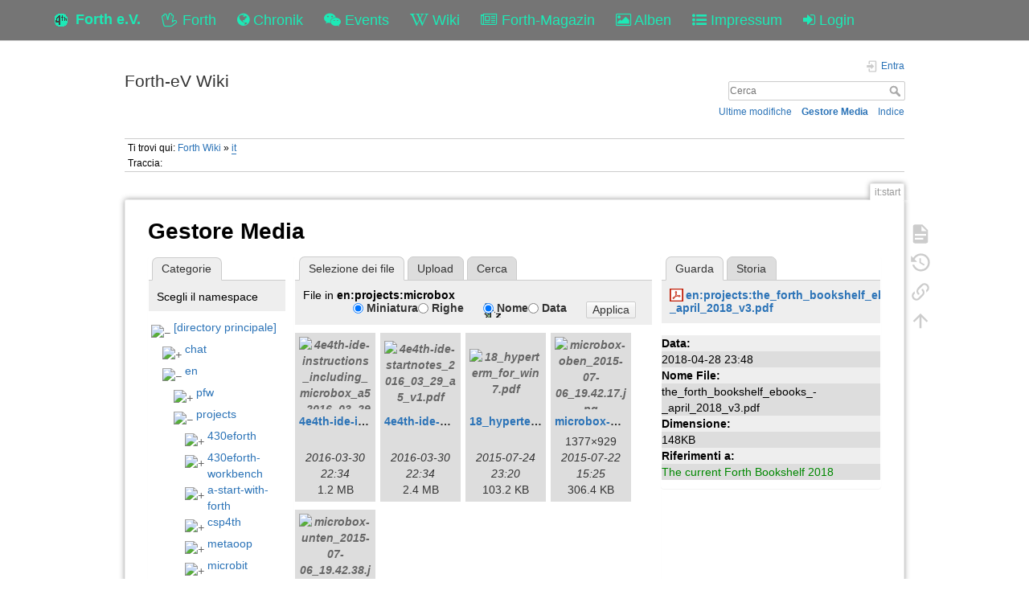

--- FILE ---
content_type: text/html; charset=utf-8
request_url: https://forth-ev.de/wiki/it:start?ns=en%3Aprojects%3Amicrobox&tab_files=files&do=media&tab_details=view&image=en%3Aprojects%3Athe_forth_bookshelf_ebooks_-_april_2018_v3.pdf
body_size: 31803
content:
<!DOCTYPE html>
<html>
  <head>
    <title>it:start [Forth-eV Wiki]
    </title>
    <meta name="viewport" content="user-scalable=no, initial-scale=1.0, maximum-scale=1.0, width=device-width">
    <link rel="icon" href="/images/favicon.png?v=6">
    <link rel="stylesheet" type="text/css" href="/css/index.css">
    <link rel="stylesheet" type="text/css" href="/css/font-awesome.min.css"><link rel="search" type="application/opensearchdescription+xml" href="/wiki/res/lib/exe/opensearch.php" title="Forth-eV Wiki">
<link rel="start" href="/wiki/">
<link rel="contents" href="/wiki/res/doku.php/it:start?do=index" title="Indice">
<link rel="manifest" href="/wiki/res/lib/exe/manifest.php">
<link rel="alternate" type="application/rss+xml" title="Ultime modifiche" href="/wiki/res/feed.php">
<link rel="alternate" type="application/rss+xml" title="Namespace corrente" href="/wiki/res/feed.php?mode=list&amp;ns=it">
<link rel="alternate" type="text/html" title="HTML" href="/wiki/res/doku.php/it:start?do=export_xhtml">
<link rel="alternate" type="text/plain" title="Marcatura wiki" href="/wiki/res/doku.php/it:start?do=export_raw">
<link rel="stylesheet" href="/wiki/res/lib/exe/css.php?t=dokuwiki&amp;tseed=b7449d890012ab5ceb435ca0b880acc2">
<link rel="shortcut icon" href="/wiki/res/lib/tpl/dokuwiki/images/favicon.ico">
<link rel="apple-touch-icon" href="/wiki/res/lib/tpl/dokuwiki/images/apple-touch-icon.png">

    <link rel="stylesheet" type="text/css" href="/css/wiki.css">
  </head>
  <body>
    <div class="wrapper">
      <div role="navigation" class="navbar navbar-fixed-top">
        <div class="container">
          <div class="navbar-header"><a href="/" title="Main Link" class="navbar-brand"><img src="/images/favicon.png" alt="Forth Gesellschaft e.V."><span class="hidden-xs">Forth e.V.</span></a>
            <ul class="navbar-nav">
              <li><a href="/forth" title="Forth"><i class="fa fa-hand-spock-o"></i> <span class="hidden-xs">Forth</span></a></li>
              <li><a href="/nachrichten" title="Chronik"><i class="fa fa-globe"></i> <span class="hidden-xs">Chronik</span></a></li>
              <li><a href="/events" title="Events"><i class="fa fa-wechat"></i> <span class="hidden-xs">Events</span></a></li>
              <li><a href="/wiki" title="Wiki"><i class="fa fa-wikipedia-w"></i> <span class="hidden-xs">Wiki</span></a></li>
              <li><a href="/wiki/vd-archiv" title="Forth-Magazin"><i class="fa fa-newspaper-o"></i> <span class="inline-sm">Magazin</span><span class="inline-md">Forth-Magazin</span><span class="inline-lg">Forth-Magazin</span></a></li>
              <li><a href="/albums" title="Alben"><i class="fa fa-picture-o"></i> <span class="hidden-xs">Alben</span></a></li>
              <li><a href="/wiki/impressum" title="Impressum"><i class="fa fa-list-ul"></i> <span class="hidden-xs">Impressum</span></a></li>
              <li><a href="/profile" title="Login"><i class="fa fa-sign-in"></i> <span class="inline-sm">&nbsp;</span><span class="inline-md">&nbsp;</span><span class="inline-lg">Login</span></a></li>
            </ul>
          </div>
        </div>
      </div>
    <div id="dokuwiki__site"><div id="dokuwiki__top" class="site dokuwiki mode_media tpl_dokuwiki  notFound   ">

        
<!-- ********** HEADER ********** -->
<header id="dokuwiki__header"><div class="pad group">

    
    <div class="headings group">
        <ul class="a11y skip">
            <li><a href="#dokuwiki__content">salta al contenuto</a></li>
        </ul>

        <h1 class="logo"><a href="/wiki/start" accesskey="h" title="Home [h]"><span>Forth-eV Wiki</span></a></h1>
            </div>

    <div class="tools group">
        <!-- USER TOOLS -->
                    <div id="dokuwiki__usertools">
                <h3 class="a11y">Strumenti Utente</h3>
                <ul>
                    <li class="action login"><a href="/wiki/it:start?do=login&amp;sectok=" title="Entra" rel="nofollow"><span>Entra</span><svg xmlns="http://www.w3.org/2000/svg" width="24" height="24" viewBox="0 0 24 24"><path d="M10 17.25V14H3v-4h7V6.75L15.25 12 10 17.25M8 2h9a2 2 0 0 1 2 2v16a2 2 0 0 1-2 2H8a2 2 0 0 1-2-2v-4h2v4h9V4H8v4H6V4a2 2 0 0 1 2-2z"/></svg></a></li>                </ul>
            </div>
        
        <!-- SITE TOOLS -->
        <div id="dokuwiki__sitetools">
            <h3 class="a11y">Strumenti Sito</h3>
            <form action="/wiki/start" method="get" role="search" class="search doku_form" id="dw__search" accept-charset="utf-8"><input type="hidden" name="do" value="search"><input type="hidden" name="id" value="it:start"><div class="no"><input name="q" type="text" class="edit" title="[F]" accesskey="f" placeholder="Cerca" autocomplete="on" id="qsearch__in" value><button value="1" type="submit" title="Cerca">Cerca</button><div id="qsearch__out" class="ajax_qsearch JSpopup"></div></div></form>            <div class="mobileTools">
                <form action="/wiki" method="get" accept-charset="utf-8"><div class="no"><input type="hidden" name="id" value="it:start"><select name="do" class="edit quickselect" title="Strumenti"><option value>Strumenti</option><optgroup label="Strumenti Pagina"><option value>Mostra pagina</option><option value="revisions">Revisioni precedenti</option><option value="backlink">Puntano qui</option></optgroup><optgroup label="Strumenti Sito"><option value="recent">Ultime modifiche</option><option value="media">Gestore Media</option><option value="index">Indice</option></optgroup><optgroup label="Strumenti Utente"><option value="login">Entra</option></optgroup></select><button type="submit">&gt;</button></div></form>            </div>
            <ul>
                <li class="action recent"><a href="/wiki/it:start?do=recent" title="Ultime modifiche [r]" rel="nofollow" accesskey="r">Ultime modifiche</a></li><li class="action media"><a href="/wiki/it:start?do=media&amp;ns=it" title="Gestore Media" rel="nofollow">Gestore Media</a></li><li class="action index"><a href="/wiki/it:start?do=index" title="Indice [x]" rel="nofollow" accesskey="x">Indice</a></li>            </ul>
        </div>

    </div>

    <!-- BREADCRUMBS -->
            <div class="breadcrumbs">
                            <div class="youarehere"><span class="bchead">Ti trovi qui: </span><span class="home"><bdi><a href="/wiki/start" class="wikilink1" title="start" data-wiki-id="start">Forth Wiki</a></bdi></span> &#xBB; <bdi><a href="/wiki/it:start" class="wikilink2" title="it:start" rel="nofollow" data-wiki-id="it:start">it</a></bdi></div>
                                        <div class="trace"><span class="bchead">Traccia:</span></div>
                    </div>
    
    <hr class="a11y">
</div></header><!-- /header -->

        <div class="wrapper group">

            
            <!-- ********** CONTENT ********** -->
            <main id="dokuwiki__content"><div class="pad group">
                
                <div class="pageId"><span>it:start</span></div>

                <div class="page group">
                                                            <!-- wikipage start -->
                    <div id="mediamanager__page">
<h1>Gestore Media</h1>
<div class="panel namespaces">
<h2>Categorie</h2>
<div class="panelHeader">Scegli il namespace</div>
<div class="panelContent" id="media__tree">

<ul class="idx">
<li class="media level0 open"><img src="https://wiki.forth-ev.de/lib/images/minus.gif" alt="&#x2212;"><div class="li"><a href="/wiki/it:start?ns=&amp;tab_files=files&amp;do=media&amp;tab_details=view&amp;image=en%3Aprojects%3Athe_forth_bookshelf_ebooks_-_april_2018_v3.pdf" class="idx_dir">[directory principale]</a></div>
<ul class="idx">
<li class="media level1 closed"><img src="https://wiki.forth-ev.de/lib/images/plus.gif" alt="+"><div class="li"><a href="/wiki/it:start?ns=chat&amp;tab_files=files&amp;do=media&amp;tab_details=view&amp;image=en%3Aprojects%3Athe_forth_bookshelf_ebooks_-_april_2018_v3.pdf" class="idx_dir">chat</a></div></li>
<li class="media level1 open"><img src="https://wiki.forth-ev.de/lib/images/minus.gif" alt="&#x2212;"><div class="li"><a href="/wiki/it:start?ns=en&amp;tab_files=files&amp;do=media&amp;tab_details=view&amp;image=en%3Aprojects%3Athe_forth_bookshelf_ebooks_-_april_2018_v3.pdf" class="idx_dir">en</a></div>
<ul class="idx">
<li class="media level2 closed"><img src="https://wiki.forth-ev.de/lib/images/plus.gif" alt="+"><div class="li"><a href="/wiki/it:start?ns=en%3Apfw&amp;tab_files=files&amp;do=media&amp;tab_details=view&amp;image=en%3Aprojects%3Athe_forth_bookshelf_ebooks_-_april_2018_v3.pdf" class="idx_dir">pfw</a></div></li>
<li class="media level2 open"><img src="https://wiki.forth-ev.de/lib/images/minus.gif" alt="&#x2212;"><div class="li"><a href="/wiki/it:start?ns=en%3Aprojects&amp;tab_files=files&amp;do=media&amp;tab_details=view&amp;image=en%3Aprojects%3Athe_forth_bookshelf_ebooks_-_april_2018_v3.pdf" class="idx_dir">projects</a></div>
<ul class="idx">
<li class="media level3 closed"><img src="https://wiki.forth-ev.de/lib/images/plus.gif" alt="+"><div class="li"><a href="/wiki/it:start?ns=en%3Aprojects%3A430eforth&amp;tab_files=files&amp;do=media&amp;tab_details=view&amp;image=en%3Aprojects%3Athe_forth_bookshelf_ebooks_-_april_2018_v3.pdf" class="idx_dir">430eforth</a></div></li>
<li class="media level3 closed"><img src="https://wiki.forth-ev.de/lib/images/plus.gif" alt="+"><div class="li"><a href="/wiki/it:start?ns=en%3Aprojects%3A430eforth-workbench&amp;tab_files=files&amp;do=media&amp;tab_details=view&amp;image=en%3Aprojects%3Athe_forth_bookshelf_ebooks_-_april_2018_v3.pdf" class="idx_dir">430eforth-workbench</a></div></li>
<li class="media level3 closed"><img src="https://wiki.forth-ev.de/lib/images/plus.gif" alt="+"><div class="li"><a href="/wiki/it:start?ns=en%3Aprojects%3Aa-start-with-forth&amp;tab_files=files&amp;do=media&amp;tab_details=view&amp;image=en%3Aprojects%3Athe_forth_bookshelf_ebooks_-_april_2018_v3.pdf" class="idx_dir">a-start-with-forth</a></div></li>
<li class="media level3 closed"><img src="https://wiki.forth-ev.de/lib/images/plus.gif" alt="+"><div class="li"><a href="/wiki/it:start?ns=en%3Aprojects%3Acsp4th&amp;tab_files=files&amp;do=media&amp;tab_details=view&amp;image=en%3Aprojects%3Athe_forth_bookshelf_ebooks_-_april_2018_v3.pdf" class="idx_dir">csp4th</a></div></li>
<li class="media level3 closed"><img src="https://wiki.forth-ev.de/lib/images/plus.gif" alt="+"><div class="li"><a href="/wiki/it:start?ns=en%3Aprojects%3Ametaoop&amp;tab_files=files&amp;do=media&amp;tab_details=view&amp;image=en%3Aprojects%3Athe_forth_bookshelf_ebooks_-_april_2018_v3.pdf" class="idx_dir">metaoop</a></div></li>
<li class="media level3 closed"><img src="https://wiki.forth-ev.de/lib/images/plus.gif" alt="+"><div class="li"><a href="/wiki/it:start?ns=en%3Aprojects%3Amicrobit&amp;tab_files=files&amp;do=media&amp;tab_details=view&amp;image=en%3Aprojects%3Athe_forth_bookshelf_ebooks_-_april_2018_v3.pdf" class="idx_dir">microbit</a></div></li>
<li class="media level3 open"><img src="https://wiki.forth-ev.de/lib/images/minus.gif" alt="&#x2212;"><div class="li"><a href="/wiki/it:start?ns=en%3Aprojects%3Amicrobox&amp;tab_files=files&amp;do=media&amp;tab_details=view&amp;image=en%3Aprojects%3Athe_forth_bookshelf_ebooks_-_april_2018_v3.pdf" class="idx_dir">microbox</a></div></li>
<li class="media level3 closed"><img src="https://wiki.forth-ev.de/lib/images/plus.gif" alt="+"><div class="li"><a href="/wiki/it:start?ns=en%3Aprojects%3Ammt4ue2&amp;tab_files=files&amp;do=media&amp;tab_details=view&amp;image=en%3Aprojects%3Athe_forth_bookshelf_ebooks_-_april_2018_v3.pdf" class="idx_dir">mmt4ue2</a></div></li>
<li class="media level3 closed"><img src="https://wiki.forth-ev.de/lib/images/plus.gif" alt="+"><div class="li"><a href="/wiki/it:start?ns=en%3Aprojects%3Amyco&amp;tab_files=files&amp;do=media&amp;tab_details=view&amp;image=en%3Aprojects%3Athe_forth_bookshelf_ebooks_-_april_2018_v3.pdf" class="idx_dir">myco</a></div></li>
</ul>
</li>
<li class="media level2 closed"><img src="https://wiki.forth-ev.de/lib/images/plus.gif" alt="+"><div class="li"><a href="/wiki/it:start?ns=en%3Avarious&amp;tab_files=files&amp;do=media&amp;tab_details=view&amp;image=en%3Aprojects%3Athe_forth_bookshelf_ebooks_-_april_2018_v3.pdf" class="idx_dir">various</a></div></li>
</ul>
</li>
<li class="media level1 closed"><img src="https://wiki.forth-ev.de/lib/images/plus.gif" alt="+"><div class="li"><a href="/wiki/it:start?ns=enigmatic&amp;tab_files=files&amp;do=media&amp;tab_details=view&amp;image=en%3Aprojects%3Athe_forth_bookshelf_ebooks_-_april_2018_v3.pdf" class="idx_dir">enigmatic</a></div></li>
<li class="media level1 closed"><img src="https://wiki.forth-ev.de/lib/images/plus.gif" alt="+"><div class="li"><a href="/wiki/it:start?ns=events&amp;tab_files=files&amp;do=media&amp;tab_details=view&amp;image=en%3Aprojects%3Athe_forth_bookshelf_ebooks_-_april_2018_v3.pdf" class="idx_dir">events</a></div></li>
<li class="media level1 closed"><img src="https://wiki.forth-ev.de/lib/images/plus.gif" alt="+"><div class="li"><a href="/wiki/it:start?ns=examples&amp;tab_files=files&amp;do=media&amp;tab_details=view&amp;image=en%3Aprojects%3Athe_forth_bookshelf_ebooks_-_april_2018_v3.pdf" class="idx_dir">examples</a></div></li>
<li class="media level1 closed"><img src="https://wiki.forth-ev.de/lib/images/plus.gif" alt="+"><div class="li"><a href="/wiki/it:start?ns=graphviz&amp;tab_files=files&amp;do=media&amp;tab_details=view&amp;image=en%3Aprojects%3Athe_forth_bookshelf_ebooks_-_april_2018_v3.pdf" class="idx_dir">graphviz</a></div></li>
<li class="media level1 closed"><img src="https://wiki.forth-ev.de/lib/images/plus.gif" alt="+"><div class="li"><a href="/wiki/it:start?ns=infos&amp;tab_files=files&amp;do=media&amp;tab_details=view&amp;image=en%3Aprojects%3Athe_forth_bookshelf_ebooks_-_april_2018_v3.pdf" class="idx_dir">infos</a></div></li>
<li class="media level1 closed"><img src="https://wiki.forth-ev.de/lib/images/plus.gif" alt="+"><div class="li"><a href="/wiki/it:start?ns=latex&amp;tab_files=files&amp;do=media&amp;tab_details=view&amp;image=en%3Aprojects%3Athe_forth_bookshelf_ebooks_-_april_2018_v3.pdf" class="idx_dir">latex</a></div></li>
<li class="media level1 closed"><img src="https://wiki.forth-ev.de/lib/images/plus.gif" alt="+"><div class="li"><a href="/wiki/it:start?ns=mcv&amp;tab_files=files&amp;do=media&amp;tab_details=view&amp;image=en%3Aprojects%3Athe_forth_bookshelf_ebooks_-_april_2018_v3.pdf" class="idx_dir">mcv</a></div></li>
<li class="media level1 closed"><img src="https://wiki.forth-ev.de/lib/images/plus.gif" alt="+"><div class="li"><a href="/wiki/it:start?ns=papierkorb&amp;tab_files=files&amp;do=media&amp;tab_details=view&amp;image=en%3Aprojects%3Athe_forth_bookshelf_ebooks_-_april_2018_v3.pdf" class="idx_dir">papierkorb</a></div></li>
<li class="media level1 closed"><img src="https://wiki.forth-ev.de/lib/images/plus.gif" alt="+"><div class="li"><a href="/wiki/it:start?ns=pfw&amp;tab_files=files&amp;do=media&amp;tab_details=view&amp;image=en%3Aprojects%3Athe_forth_bookshelf_ebooks_-_april_2018_v3.pdf" class="idx_dir">pfw</a></div></li>
<li class="media level1 closed"><img src="https://wiki.forth-ev.de/lib/images/plus.gif" alt="+"><div class="li"><a href="/wiki/it:start?ns=playground&amp;tab_files=files&amp;do=media&amp;tab_details=view&amp;image=en%3Aprojects%3Athe_forth_bookshelf_ebooks_-_april_2018_v3.pdf" class="idx_dir">playground</a></div></li>
<li class="media level1 closed"><img src="https://wiki.forth-ev.de/lib/images/plus.gif" alt="+"><div class="li"><a href="/wiki/it:start?ns=projects&amp;tab_files=files&amp;do=media&amp;tab_details=view&amp;image=en%3Aprojects%3Athe_forth_bookshelf_ebooks_-_april_2018_v3.pdf" class="idx_dir">projects</a></div></li>
<li class="media level1 closed"><img src="https://wiki.forth-ev.de/lib/images/plus.gif" alt="+"><div class="li"><a href="/wiki/it:start?ns=texit&amp;tab_files=files&amp;do=media&amp;tab_details=view&amp;image=en%3Aprojects%3Athe_forth_bookshelf_ebooks_-_april_2018_v3.pdf" class="idx_dir">texit</a></div></li>
<li class="media level1 closed"><img src="https://wiki.forth-ev.de/lib/images/plus.gif" alt="+"><div class="li"><a href="/wiki/it:start?ns=various&amp;tab_files=files&amp;do=media&amp;tab_details=view&amp;image=en%3Aprojects%3Athe_forth_bookshelf_ebooks_-_april_2018_v3.pdf" class="idx_dir">various</a></div></li>
<li class="media level1 closed"><img src="https://wiki.forth-ev.de/lib/images/plus.gif" alt="+"><div class="li"><a href="/wiki/it:start?ns=vd-archiv&amp;tab_files=files&amp;do=media&amp;tab_details=view&amp;image=en%3Aprojects%3Athe_forth_bookshelf_ebooks_-_april_2018_v3.pdf" class="idx_dir">vd-archiv</a></div></li>
<li class="media level1 closed"><img src="https://wiki.forth-ev.de/lib/images/plus.gif" alt="+"><div class="li"><a href="/wiki/it:start?ns=wiki&amp;tab_files=files&amp;do=media&amp;tab_details=view&amp;image=en%3Aprojects%3Athe_forth_bookshelf_ebooks_-_april_2018_v3.pdf" class="idx_dir">wiki</a></div></li>
<li class="media level1 closed"><img src="https://wiki.forth-ev.de/lib/images/plus.gif" alt="+"><div class="li"><a href="/wiki/it:start?ns=words&amp;tab_files=files&amp;do=media&amp;tab_details=view&amp;image=en%3Aprojects%3Athe_forth_bookshelf_ebooks_-_april_2018_v3.pdf" class="idx_dir">words</a></div></li>
</ul></li>
</ul>
</div>
</div>
<div class="panel filelist">
<h2 class="a11y">Selezione dei file</h2>
<ul class="tabs">
<li><strong>Selezione dei file</strong></li>
<li><a href="/wiki/it:start?tab_files=upload&amp;do=media&amp;tab_details=view&amp;image=en%3Aprojects%3Athe_forth_bookshelf_ebooks_-_april_2018_v3.pdf&amp;ns=en%3Aprojects%3Amicrobox">Upload</a></li>
<li><a href="/wiki/it:start?tab_files=search&amp;do=media&amp;tab_details=view&amp;image=en%3Aprojects%3Athe_forth_bookshelf_ebooks_-_april_2018_v3.pdf&amp;ns=en%3Aprojects%3Amicrobox">Cerca</a></li>
</ul>
<div class="panelHeader">
<h3>File in <strong>en:projects:microbox</strong></h3>
<form method="get" action="/wiki/it:start" class="options doku_form" accept-charset="utf-8"><input type="hidden" name="sectok" value><input type="hidden" name="do" value="media"><input type="hidden" name="tab_files" value="files"><input type="hidden" name="tab_details" value="view"><input type="hidden" name="image" value="en:projects:the_forth_bookshelf_ebooks_-_april_2018_v3.pdf"><input type="hidden" name="ns" value="en:projects:microbox"><div class="no"><ul>
<li class="listType"><label for="listType__thumbs" class="thumbs">
<input name="list_dwmedia" type="radio" value="thumbs" id="listType__thumbs" class="thumbs" checked="checked">
<span>Miniatura</span>
</label><label for="listType__rows" class="rows">
<input name="list_dwmedia" type="radio" value="rows" id="listType__rows" class="rows">
<span>Righe</span>
</label></li>
<li class="sortBy"><label for="sortBy__name" class="name">
<input name="sort_dwmedia" type="radio" value="name" id="sortBy__name" class="name" checked="checked">
<span>Nome</span>
</label><label for="sortBy__date" class="date">
<input name="sort_dwmedia" type="radio" value="date" id="sortBy__date" class="date">
<span>Data</span>
</label></li>
<li><button value="1" type="submit">Applica</button></li>
</ul>
</div></form></div>
<div class="panelContent">
<ul class="thumbs"><li><dl title="4e4th-ide-instructions_including_microbox_a5_2016_03_29_v1.pdf"><dt><a id="l_:en:projects:microbox:4e4th-ide-instructions_including_microbox_a5_2016_03_29_v1.pdf" class="image thumb" href="/wiki/it:start?image=en%3Aprojects%3Amicrobox%3A4e4th-ide-instructions_including_microbox_a5_2016_03_29_v1.pdf&amp;ns=en%3Aprojects%3Amicrobox&amp;tab_details=view&amp;do=media&amp;tab_files=files"><img src="https://wiki.forth-ev.de/lib/images/fileicons/svg/pdf.svg" alt="4e4th-ide-instructions_including_microbox_a5_2016_03_29_v1.pdf" loading="lazy" width="90" height="90"></a></dt><dd class="name"><a href="/wiki/it:start?image=en%3Aprojects%3Amicrobox%3A4e4th-ide-instructions_including_microbox_a5_2016_03_29_v1.pdf&amp;ns=en%3Aprojects%3Amicrobox&amp;tab_details=view&amp;do=media&amp;tab_files=files" id="h_:en:projects:microbox:4e4th-ide-instructions_including_microbox_a5_2016_03_29_v1.pdf">4e4th-ide-instructions_including_microbox_a5_2016_03_29_v1.pdf</a></dd><dd class="size">&#xA0;</dd><dd class="date">2016-03-30 22:34</dd><dd class="filesize">1.2&#xA0;MB</dd></dl></li><li><dl title="4e4th-ide-startnotes_2016_03_29_a5_v1.pdf"><dt><a id="l_:en:projects:microbox:4e4th-ide-startnotes_2016_03_29_a5_v1.pdf" class="image thumb" href="/wiki/it:start?image=en%3Aprojects%3Amicrobox%3A4e4th-ide-startnotes_2016_03_29_a5_v1.pdf&amp;ns=en%3Aprojects%3Amicrobox&amp;tab_details=view&amp;do=media&amp;tab_files=files"><img src="https://wiki.forth-ev.de/lib/images/fileicons/svg/pdf.svg" alt="4e4th-ide-startnotes_2016_03_29_a5_v1.pdf" loading="lazy" width="90" height="90"></a></dt><dd class="name"><a href="/wiki/it:start?image=en%3Aprojects%3Amicrobox%3A4e4th-ide-startnotes_2016_03_29_a5_v1.pdf&amp;ns=en%3Aprojects%3Amicrobox&amp;tab_details=view&amp;do=media&amp;tab_files=files" id="h_:en:projects:microbox:4e4th-ide-startnotes_2016_03_29_a5_v1.pdf">4e4th-ide-startnotes_2016_03_29_a5_v1.pdf</a></dd><dd class="size">&#xA0;</dd><dd class="date">2016-03-30 22:34</dd><dd class="filesize">2.4&#xA0;MB</dd></dl></li><li><dl title="18_hyperterm_for_win7.pdf"><dt><a id="l_:en:projects:microbox:18_hyperterm_for_win7.pdf" class="image thumb" href="/wiki/it:start?image=en%3Aprojects%3Amicrobox%3A18_hyperterm_for_win7.pdf&amp;ns=en%3Aprojects%3Amicrobox&amp;tab_details=view&amp;do=media&amp;tab_files=files"><img src="https://wiki.forth-ev.de/lib/images/fileicons/svg/pdf.svg" alt="18_hyperterm_for_win7.pdf" loading="lazy" width="90" height="90"></a></dt><dd class="name"><a href="/wiki/it:start?image=en%3Aprojects%3Amicrobox%3A18_hyperterm_for_win7.pdf&amp;ns=en%3Aprojects%3Amicrobox&amp;tab_details=view&amp;do=media&amp;tab_files=files" id="h_:en:projects:microbox:18_hyperterm_for_win7.pdf">18_hyperterm_for_win7.pdf</a></dd><dd class="size">&#xA0;</dd><dd class="date">2015-07-24 23:20</dd><dd class="filesize">103.2&#xA0;KB</dd></dl></li><li><dl title="microbox-oben_2015-07-06_19.42.17.jpg"><dt><a id="l_:en:projects:microbox:microbox-oben_2015-07-06_19.42.17.jpg" class="image thumb" href="/wiki/it:start?image=en%3Aprojects%3Amicrobox%3Amicrobox-oben_2015-07-06_19.42.17.jpg&amp;ns=en%3Aprojects%3Amicrobox&amp;tab_details=view&amp;do=media&amp;tab_files=files"><img src="https://wiki.forth-ev.de/lib/exe/fetch.php/en:projects:microbox:microbox-oben_2015-07-06_19.42.17.jpg?w=90&amp;h=90&amp;tok=7abac3" alt="microbox-oben_2015-07-06_19.42.17.jpg" loading="lazy" width="90" height="90"></a></dt><dd class="name"><a href="/wiki/it:start?image=en%3Aprojects%3Amicrobox%3Amicrobox-oben_2015-07-06_19.42.17.jpg&amp;ns=en%3Aprojects%3Amicrobox&amp;tab_details=view&amp;do=media&amp;tab_files=files" id="h_:en:projects:microbox:microbox-oben_2015-07-06_19.42.17.jpg">microbox-oben_2015-07-06_19.42.17.jpg</a></dd><dd class="size">1377&#xD7;929</dd><dd class="date">2015-07-22 15:25</dd><dd class="filesize">306.4&#xA0;KB</dd></dl></li><li><dl title="microbox-unten_2015-07-06_19.42.38.jpg"><dt><a id="l_:en:projects:microbox:microbox-unten_2015-07-06_19.42.38.jpg" class="image thumb" href="/wiki/it:start?image=en%3Aprojects%3Amicrobox%3Amicrobox-unten_2015-07-06_19.42.38.jpg&amp;ns=en%3Aprojects%3Amicrobox&amp;tab_details=view&amp;do=media&amp;tab_files=files"><img src="https://wiki.forth-ev.de/lib/exe/fetch.php/en:projects:microbox:microbox-unten_2015-07-06_19.42.38.jpg?w=90&amp;h=90&amp;tok=5d1825" alt="microbox-unten_2015-07-06_19.42.38.jpg" loading="lazy" width="90" height="90"></a></dt><dd class="name"><a href="/wiki/it:start?image=en%3Aprojects%3Amicrobox%3Amicrobox-unten_2015-07-06_19.42.38.jpg&amp;ns=en%3Aprojects%3Amicrobox&amp;tab_details=view&amp;do=media&amp;tab_files=files" id="h_:en:projects:microbox:microbox-unten_2015-07-06_19.42.38.jpg">microbox-unten_2015-07-06_19.42.38.jpg</a></dd><dd class="size">1417&#xD7;921</dd><dd class="date">2015-07-22 15:25</dd><dd class="filesize">358&#xA0;KB</dd></dl></li></ul>
</div>
</div>
<div class="panel file">
<h2 class="a11y">File</h2>
<ul class="tabs">
<li><strong>Guarda</strong></li>
<li><a href="/wiki/it:start?tab_details=history&amp;do=media&amp;tab_files=files&amp;image=en%3Aprojects%3Athe_forth_bookshelf_ebooks_-_april_2018_v3.pdf&amp;ns=en%3Aprojects%3Amicrobox">Storia</a></li>
</ul>
<div class="panelHeader"><h3><strong><a href="/wiki/res/lib/exe/fetch.php/en:projects:the_forth_bookshelf_ebooks_-_april_2018_v3.pdf" class="select mediafile mf_pdf" title="Mostra file originale">en:projects:the_forth_bookshelf_ebooks_-_april_2018_v3.pdf</a></strong></h3></div>
<div class="panelContent">
<ul class="actions"></ul><dl>
<dt>Data:</dt><dd>2018-04-28 23:48</dd>
<dt>Nome File:</dt><dd>the_forth_bookshelf_ebooks_-_april_2018_v3.pdf</dd>
<dt>Dimensione:</dt><dd>148KB</dd>
</dl>
<dl>
<dt>Riferimenti a:</dt><dd><a href="/wiki/en:projects:pintaske_s_electronic_forth_bookshelf" class="wikilink1" title="en:projects:pintaske_s_electronic_forth_bookshelf" data-wiki-id="en:projects:pintaske_s_electronic_forth_bookshelf">The current Forth Bookshelf 2018</a></dd></dl>
</div>
</div>
</div>
                    <!-- wikipage stop -->
                                    </div>

                <div class="docInfo"></div>

                
                <hr class="a11y">
            </div></main><!-- /content -->

            <!-- PAGE ACTIONS -->
            <nav id="dokuwiki__pagetools" aria-labelledby="dokuwiki__pagetools__heading">
                <h3 class="a11y" id="dokuwiki__pagetools__heading">Strumenti Pagina</h3>
                <div class="tools">
                    <ul>
                        <li class="show"><a href="/wiki/it:start?do=" title="Mostra pagina [v]" rel="nofollow" accesskey="v"><span>Mostra pagina</span><svg xmlns="http://www.w3.org/2000/svg" width="24" height="24" viewBox="0 0 24 24"><path d="M13 9h5.5L13 3.5V9M6 2h8l6 6v12a2 2 0 0 1-2 2H6a2 2 0 0 1-2-2V4c0-1.11.89-2 2-2m9 16v-2H6v2h9m3-4v-2H6v2h12z"/></svg></a></li><li class="revs"><a href="/wiki/it:start?do=revisions" title="Revisioni precedenti [o]" rel="nofollow" accesskey="o"><span>Revisioni precedenti</span><svg xmlns="http://www.w3.org/2000/svg" width="24" height="24" viewBox="0 0 24 24"><path d="M11 7v5.11l4.71 2.79.79-1.28-4-2.37V7m0-5C8.97 2 5.91 3.92 4.27 6.77L2 4.5V11h6.5L5.75 8.25C6.96 5.73 9.5 4 12.5 4a7.5 7.5 0 0 1 7.5 7.5 7.5 7.5 0 0 1-7.5 7.5c-3.27 0-6.03-2.09-7.06-5h-2.1c1.1 4.03 4.77 7 9.16 7 5.24 0 9.5-4.25 9.5-9.5A9.5 9.5 0 0 0 12.5 2z"/></svg></a></li><li class="backlink"><a href="/wiki/it:start?do=backlink" title="Puntano qui" rel="nofollow"><span>Puntano qui</span><svg xmlns="http://www.w3.org/2000/svg" width="24" height="24" viewBox="0 0 24 24"><path d="M10.59 13.41c.41.39.41 1.03 0 1.42-.39.39-1.03.39-1.42 0a5.003 5.003 0 0 1 0-7.07l3.54-3.54a5.003 5.003 0 0 1 7.07 0 5.003 5.003 0 0 1 0 7.07l-1.49 1.49c.01-.82-.12-1.64-.4-2.42l.47-.48a2.982 2.982 0 0 0 0-4.24 2.982 2.982 0 0 0-4.24 0l-3.53 3.53a2.982 2.982 0 0 0 0 4.24m2.82-4.24c.39-.39 1.03-.39 1.42 0a5.003 5.003 0 0 1 0 7.07l-3.54 3.54a5.003 5.003 0 0 1-7.07 0 5.003 5.003 0 0 1 0-7.07l1.49-1.49c-.01.82.12 1.64.4 2.43l-.47.47a2.982 2.982 0 0 0 0 4.24 2.982 2.982 0 0 0 4.24 0l3.53-3.53a2.982 2.982 0 0 0 0-4.24.973.973 0 0 1 0-1.42z"/></svg></a></li><li class="top"><a href="#dokuwiki__top" title="Torna su [t]" rel="nofollow" accesskey="t"><span>Torna su</span><svg xmlns="http://www.w3.org/2000/svg" width="24" height="24" viewBox="0 0 24 24"><path d="M13 20h-2V8l-5.5 5.5-1.42-1.42L12 4.16l7.92 7.92-1.42 1.42L13 8v12z"/></svg></a></li>                    </ul>
                </div>
            </nav>
        </div><!-- /wrapper -->

        
<!-- ********** FOOTER ********** -->
<footer id="dokuwiki__footer"><div class="pad">
    <div class="license">Ad eccezione da dove &#xE8; diversamente indicato, il contenuto di questo wiki &#xE8; soggetto alla seguente licenza: <bdi><a href="https://creativecommons.org/licenses/by-nc-sa/4.0/deed.de" rel="license" class="urlextern">CC Attribution-Noncommercial-Share Alike 4.0 International</a></bdi></div>
    <div class="buttons">
        <a href="https://creativecommons.org/licenses/by-nc-sa/4.0/deed.de" rel="license"><img src="https://wiki.forth-ev.de/lib/images/license/button/cc-by-nc-sa.png" alt="CC Attribution-Noncommercial-Share Alike 4.0 International"></a>        <a href="https://www.dokuwiki.org/donate" title="Donate"><img src="https://wiki.forth-ev.de/lib/tpl/dokuwiki/images/button-donate.gif" width="80" height="15" alt="Donate"></a>
        <a href="https://php.net" title="Powered by PHP"><img src="https://wiki.forth-ev.de/lib/tpl/dokuwiki/images/button-php.gif" width="80" height="15" alt="Powered by PHP"></a>
        <a href="//validator.w3.org/check/referer" title="Valid HTML5"><img src="https://wiki.forth-ev.de/lib/tpl/dokuwiki/images/button-html5.png" width="80" height="15" alt="Valid HTML5"></a>
        <a href="//jigsaw.w3.org/css-validator/check/referer?profile=css3" title="Valid CSS"><img src="https://wiki.forth-ev.de/lib/tpl/dokuwiki/images/button-css.png" width="80" height="15" alt="Valid CSS"></a>
        <a href="https://dokuwiki.org/" title="Driven by DokuWiki"><img src="https://wiki.forth-ev.de/lib/tpl/dokuwiki/images/button-dw.png" width="80" height="15" alt="Driven by DokuWiki"></a>
    </div>

    </div></footer><!-- /footer -->
    </div></div><!-- /site -->

    <div class="no"><img src="https://wiki.forth-ev.de/lib/exe/taskrunner.php?id=it%3Astart&amp;1769018879" width="2" height="1" alt></div>
    <div id="screen__mode" class="no"></div>


    </div>
    <footer>
      <div class="container-fluid">
        <div class="row">
          <div class="col-md-4 hidden-sm hidden-xs">powered by  <a href="https://github.com/GeraldWodni/kern.js" target="_blank">kern.js</a></div>
          <div class="col-md-4 col-sm-6 col-xs-10">
            <ul class="navbar-nav">
              <li><a href="/wiki/datenschutzerklaerung" title="Datenschutzerklärung"><span>Datenschutzerklärung</span></a></li>
              <li><a href="/kontakt" title="Kontakt"><span>Kontakt</span></a></li>
              <li><a href="/help" title="Hilfe"><span>Hilfe</span></a></li>
            </ul>
          </div>
          <div class="col-md-4 col-sm-6 col-xs-2 text-right">
            <!--a(href="http://wodni.at") --><span class="debug-size">©</span><span class="hidden-xs">copyright </span>2026<span class="hidden-xs"> Forth-Gesellschaft e.V.</span>
          </div>
        </div>
      </div>
      <div id="bootstrapSize">
        <div class="visible-xs"></div>
        <div class="visible-sm"></div>
        <div class="visible-md"></div>
        <div class="visible-lg"></div>
      </div>
    </footer>
    <script type="text/javascript" src="/js/jquery.min.js"></script>
    <script type="text/javascript" src="/js/site.js"></script>
    <script type="text/javascript" src="/js/bootstrap.min.js"></script><script>(function(H){H.className=H.className.replace(/\bno-js\b/,'js')})(document.documentElement)</script><script>/*<![CDATA[*/var NS='it';var JSINFO = {"plugins":{"dropfiles":{"insertFileLink":0}},"tmplft_template":"dokuwiki","tmplftacl":1,"tmplft_aclgen":1,"tmplft_sitetools":"","tmplft_pagetools":"","tmplft_ptools_xcl":"NONE","tmplft_mobile":"","tmplft_actions":"","tmplft_profile":"","tmplft_search":"","move_renameokay":false,"move_allowrename":false,"id":"it:start","namespace":"it","ACT":"media","useHeadingNavigation":1,"useHeadingContent":1};
/*!]]>*/</script><script src="/wiki/res/lib/exe/jquery.php?tseed=f0349b609f9b91a485af8fd8ecd4aea4" defer="defer">/*<![CDATA[*/
/*!]]>*/</script><script src="/wiki/res/lib/exe/js.php?t=dokuwiki&amp;tseed=b7449d890012ab5ceb435ca0b880acc2" defer="defer">/*<![CDATA[*/
/*!]]>*/</script>
  </body>
</html>